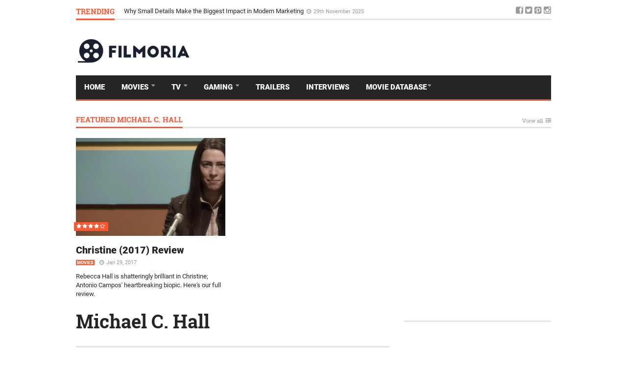

--- FILE ---
content_type: text/html; charset=UTF-8
request_url: https://www.filmoria.co.uk/tag/michael-c-hall/
body_size: 9839
content:
<!DOCTYPE html> <!--[if lt IE 7]><html lang="en-GB" class="no-js lt-ie9 lt-ie8 lt-ie7"> <![endif]--> <!--[if IE 7]><html lang="en-GB" class="no-js lt-ie9 lt-ie8"> <![endif]--> <!--[if IE 8]><html lang="en-GB" class="no-js lt-ie9"> <![endif]--> <!--[if gt IE 8]><!--><html lang="en-GB" class="no-js"> <!--<![endif]--><head><meta name="viewport" content="width=device-width, initial-scale=1.0, minimum-scale=1.0, maximum-scale=1.0, user-scalable=no" /><meta charset="utf-8"><meta http-equiv="X-UA-Compatible" content="IE=edge,chrome=1"><link rel="pingback" href="https://www.filmoria.co.uk/xmlrpc.php" /><link rel="shortcut icon" href="http://www.filmoria.co.uk/wp-content/uploads/goliath/undefined%20%283%29.png" /><meta property="og:site_name" content="Filmoria" /><meta property="og:description" content="Movie &amp; TV News, Reviews &amp; More" /><meta property="og:type" content="website" /><meta property="og:image" content="https://www.filmoria.co.uk/wp-content/uploads/goliath/1_2Jb3tjoN2d9xjqezDn5dRA.jpg" /><meta name='robots' content='index, follow, max-image-preview:large, max-snippet:-1, max-video-preview:-1' /><link media="all" href="https://www.filmoria.co.uk/wp-content/cache/autoptimize/css/autoptimize_c840372a8f0dbb3b388b41d3d03541af.css" rel="stylesheet"><title>Michael C. Hall | Filmoria</title><link rel="canonical" href="https://www.filmoria.co.uk/tag/michael-c-hall/" /><meta property="og:locale" content="en_GB" /><meta property="og:type" content="article" /><meta property="og:title" content="Michael C. Hall | Filmoria" /><meta property="og:url" content="https://www.filmoria.co.uk/tag/michael-c-hall/" /><meta property="og:site_name" content="Filmoria" /><meta name="twitter:card" content="summary_large_image" /><meta name="twitter:site" content="@filmoria" /> <script type="application/ld+json" class="yoast-schema-graph">{"@context":"https://schema.org","@graph":[{"@type":"CollectionPage","@id":"https://www.filmoria.co.uk/tag/michael-c-hall/","url":"https://www.filmoria.co.uk/tag/michael-c-hall/","name":"Michael C. Hall | Filmoria","isPartOf":{"@id":"https://www.filmoria.co.uk/#website"},"primaryImageOfPage":{"@id":"https://www.filmoria.co.uk/tag/michael-c-hall/#primaryimage"},"image":{"@id":"https://www.filmoria.co.uk/tag/michael-c-hall/#primaryimage"},"thumbnailUrl":"https://www.filmoria.co.uk/wp-content/uploads/2017/11/Game-Night.png","breadcrumb":{"@id":"https://www.filmoria.co.uk/tag/michael-c-hall/#breadcrumb"},"inLanguage":"en-GB"},{"@type":"ImageObject","inLanguage":"en-GB","@id":"https://www.filmoria.co.uk/tag/michael-c-hall/#primaryimage","url":"https://www.filmoria.co.uk/wp-content/uploads/2017/11/Game-Night.png","contentUrl":"https://www.filmoria.co.uk/wp-content/uploads/2017/11/Game-Night.png","width":600,"height":316,"caption":"Source: MovieWeb"},{"@type":"BreadcrumbList","@id":"https://www.filmoria.co.uk/tag/michael-c-hall/#breadcrumb","itemListElement":[{"@type":"ListItem","position":1,"name":"Home","item":"https://www.filmoria.co.uk/"},{"@type":"ListItem","position":2,"name":"Michael C. Hall"}]},{"@type":"WebSite","@id":"https://www.filmoria.co.uk/#website","url":"https://www.filmoria.co.uk/","name":"Filmoria","description":"Movie &amp; TV News, Reviews &amp; More","publisher":{"@id":"https://www.filmoria.co.uk/#organization"},"potentialAction":[{"@type":"SearchAction","target":{"@type":"EntryPoint","urlTemplate":"https://www.filmoria.co.uk/?s={search_term_string}"},"query-input":"required name=search_term_string"}],"inLanguage":"en-GB"},{"@type":"Organization","@id":"https://www.filmoria.co.uk/#organization","name":"Filmoria","url":"https://www.filmoria.co.uk/","logo":{"@type":"ImageObject","inLanguage":"en-GB","@id":"https://www.filmoria.co.uk/#/schema/logo/image/","url":"https://i0.wp.com/www.filmoria.co.uk/wp-content/uploads/2022/10/1_2Jb3tjoN2d9xjqezDn5dRA.jpg?fit=176%2C176&ssl=1","contentUrl":"https://i0.wp.com/www.filmoria.co.uk/wp-content/uploads/2022/10/1_2Jb3tjoN2d9xjqezDn5dRA.jpg?fit=176%2C176&ssl=1","width":176,"height":176,"caption":"Filmoria"},"image":{"@id":"https://www.filmoria.co.uk/#/schema/logo/image/"},"sameAs":["https://www.facebook.com/Filmoria/","https://twitter.com/filmoria"]}]}</script> <link rel='dns-prefetch' href='//fonts.googleapis.com' /><link rel='dns-prefetch' href='//s.w.org' /><link rel='dns-prefetch' href='//v0.wordpress.com' /><link rel='dns-prefetch' href='//i0.wp.com' /><link rel='dns-prefetch' href='//c0.wp.com' /><link href='https://sp-ao.shortpixel.ai' rel='preconnect' /><link rel="alternate" type="application/rss+xml" title="Filmoria &raquo; Feed" href="https://www.filmoria.co.uk/feed/" /><link rel="alternate" type="application/rss+xml" title="Filmoria &raquo; Comments Feed" href="https://www.filmoria.co.uk/comments/feed/" /><link rel="alternate" type="application/rss+xml" title="Filmoria &raquo; Michael C. Hall Tag Feed" href="https://www.filmoria.co.uk/tag/michael-c-hall/feed/" /> <script type="text/javascript">window._wpemojiSettings = {"baseUrl":"https:\/\/s.w.org\/images\/core\/emoji\/14.0.0\/72x72\/","ext":".png","svgUrl":"https:\/\/s.w.org\/images\/core\/emoji\/14.0.0\/svg\/","svgExt":".svg","source":{"concatemoji":"https:\/\/www.filmoria.co.uk\/wp-includes\/js\/wp-emoji-release.min.js?ver=6.0.11"}};
/*! This file is auto-generated */
!function(e,a,t){var n,r,o,i=a.createElement("canvas"),p=i.getContext&&i.getContext("2d");function s(e,t){var a=String.fromCharCode,e=(p.clearRect(0,0,i.width,i.height),p.fillText(a.apply(this,e),0,0),i.toDataURL());return p.clearRect(0,0,i.width,i.height),p.fillText(a.apply(this,t),0,0),e===i.toDataURL()}function c(e){var t=a.createElement("script");t.src=e,t.defer=t.type="text/javascript",a.getElementsByTagName("head")[0].appendChild(t)}for(o=Array("flag","emoji"),t.supports={everything:!0,everythingExceptFlag:!0},r=0;r<o.length;r++)t.supports[o[r]]=function(e){if(!p||!p.fillText)return!1;switch(p.textBaseline="top",p.font="600 32px Arial",e){case"flag":return s([127987,65039,8205,9895,65039],[127987,65039,8203,9895,65039])?!1:!s([55356,56826,55356,56819],[55356,56826,8203,55356,56819])&&!s([55356,57332,56128,56423,56128,56418,56128,56421,56128,56430,56128,56423,56128,56447],[55356,57332,8203,56128,56423,8203,56128,56418,8203,56128,56421,8203,56128,56430,8203,56128,56423,8203,56128,56447]);case"emoji":return!s([129777,127995,8205,129778,127999],[129777,127995,8203,129778,127999])}return!1}(o[r]),t.supports.everything=t.supports.everything&&t.supports[o[r]],"flag"!==o[r]&&(t.supports.everythingExceptFlag=t.supports.everythingExceptFlag&&t.supports[o[r]]);t.supports.everythingExceptFlag=t.supports.everythingExceptFlag&&!t.supports.flag,t.DOMReady=!1,t.readyCallback=function(){t.DOMReady=!0},t.supports.everything||(n=function(){t.readyCallback()},a.addEventListener?(a.addEventListener("DOMContentLoaded",n,!1),e.addEventListener("load",n,!1)):(e.attachEvent("onload",n),a.attachEvent("onreadystatechange",function(){"complete"===a.readyState&&t.readyCallback()})),(e=t.source||{}).concatemoji?c(e.concatemoji):e.wpemoji&&e.twemoji&&(c(e.twemoji),c(e.wpemoji)))}(window,document,window._wpemojiSettings);</script> <link rel='stylesheet' id='dashicons-css'  href='https://www.filmoria.co.uk/wp-includes/css/dashicons.min.css?ver=6.0.11' type='text/css' media='all' /> <script type='application/json' id='wpp-json'>{"sampling_active":0,"sampling_rate":100,"ajax_url":"https:\/\/www.filmoria.co.uk\/wp-json\/wordpress-popular-posts\/v1\/popular-posts","api_url":"https:\/\/www.filmoria.co.uk\/wp-json\/wordpress-popular-posts","ID":0,"token":"6276c83905","lang":0,"debug":0}</script> <script type='text/javascript' id='__ytprefs__-js-extra'>var _EPYT_ = {"ajaxurl":"https:\/\/www.filmoria.co.uk\/wp-admin\/admin-ajax.php","security":"eaa96b2707","gallery_scrolloffset":"20","eppathtoscripts":"https:\/\/www.filmoria.co.uk\/wp-content\/plugins\/youtube-embed-plus\/scripts\/","eppath":"https:\/\/www.filmoria.co.uk\/wp-content\/plugins\/youtube-embed-plus\/","epresponsiveselector":"[\"iframe.__youtube_prefs__\",\"iframe[src*='youtube.com']\",\"iframe[src*='youtube-nocookie.com']\",\"iframe[data-ep-src*='youtube.com']\",\"iframe[data-ep-src*='youtube-nocookie.com']\",\"iframe[data-ep-gallerysrc*='youtube.com']\"]","epdovol":"1","version":"14.2.4","evselector":"iframe.__youtube_prefs__[src], iframe[src*=\"youtube.com\/embed\/\"], iframe[src*=\"youtube-nocookie.com\/embed\/\"]","ajax_compat":"","maxres_facade":"eager","ytapi_load":"light","pause_others":"","stopMobileBuffer":"1","facade_mode":"1","not_live_on_channel":""};</script> <link rel="https://api.w.org/" href="https://www.filmoria.co.uk/wp-json/" /><link rel="alternate" type="application/json" href="https://www.filmoria.co.uk/wp-json/wp/v2/tags/2182" />  <script type="text/javascript"></script>    <script type="text/javascript">var plsh_settings = new Object();</script> <meta name="generator" content="Planetshine - Goliath - 1.0.26"><meta name="generator" content="Powered by Visual Composer - drag and drop page builder for WordPress."/> <!--[if lte IE 9]><link rel="stylesheet" type="text/css" href="https://www.filmoria.co.uk/wp-content/plugins/js_composer/assets/css/vc_lte_ie9.min.css" media="screen"><![endif]--> <script>document.documentElement.classList.add(
					'jetpack-lazy-images-js-enabled'
				);</script> <link rel="icon" href="https://sp-ao.shortpixel.ai/client/to_auto,q_glossy,ret_img,w_32,h_32/https://www.filmoria.co.uk/wp-content/uploads/2017/01/cropped-favicon.png" sizes="32x32" /><link rel="icon" href="https://sp-ao.shortpixel.ai/client/to_auto,q_glossy,ret_img,w_192,h_192/https://www.filmoria.co.uk/wp-content/uploads/2017/01/cropped-favicon.png" sizes="192x192" /><link rel="apple-touch-icon" href="https://sp-ao.shortpixel.ai/client/to_auto,q_glossy,ret_img,w_180,h_180/https://www.filmoria.co.uk/wp-content/uploads/2017/01/cropped-favicon.png" /><meta name="msapplication-TileImage" content="https://www.filmoria.co.uk/wp-content/uploads/2017/01/cropped-favicon.png" /> <noscript><style type="text/css">.wpb_animate_when_almost_visible { opacity: 1; }</style></noscript>  <script async src="https://www.googletagmanager.com/gtag/js?id=UA-112417493-1"></script> <script>window.dataLayer = window.dataLayer || [];
  function gtag(){dataLayer.push(arguments);}
  gtag('js', new Date());

  gtag('config', 'UA-112417493-1');</script> </head><body class="archive tag tag-michael-c-hall tag-2182 preload wpb-js-composer js-comp-ver-5.0 vc_responsive"><div class="container trending"><div class="title-default"> <a href="#" class="active">Trending</a><div class="controls"> <a href="#" id="ticker-prev" class="prev"><i class="fa fa-caret-up"></i></a> <a href="#" id="ticker-next" class="next"><i class="fa fa-caret-down"></i></a> <a href="#" class="pause"><i class="fa fa-pause"></i></a></div></div><div class="items-wrapper"><ul id="newsticker" class="items newsticker cycle-slideshow"
 data-index="1"
 data-cycle-slides="> li"
 data-cycle-auto-height="calc"
 data-cycle-paused="false" 
 data-cycle-speed="500"
 data-cycle-next="#ticker-next"
 data-cycle-prev="#ticker-prev"
 data-cycle-fx="scrollVert"
 data-cycle-log="false"
 data-cycle-pause-on-hover="true"
 data-cycle-timeout="2000"><li class="item"> <a href="https://www.filmoria.co.uk/tongits-na-may-totoong-players-bakit-mas-pinahahalagahan-ito-ng-mga-pilipino/"> Tongits na May Totoong Players: Bakit Mas Pinahahalagahan Ito ng mga Pilipino </a> <span class="legend-default"><i class="fa fa-clock-o"></i>13th January 2026</span></li><li class="item"> <a href="https://www.filmoria.co.uk/why-small-details-make-the-biggest-impact-in-modern-marketing/"> Why Small Details Make the Biggest Impact in Modern Marketing </a> <span class="legend-default"><i class="fa fa-clock-o"></i>29th November 2025</span></li><li class="item"> <a href="https://www.filmoria.co.uk/play-the-classic-filipino-pusoy-card-game-online-with-gamezone/"> Play the Classic Filipino Pusoy Card Game Online with GameZone </a> <span class="legend-default"><i class="fa fa-clock-o"></i>21st November 2025</span></li><li class="item"> <a href="https://www.filmoria.co.uk/why-online-security-matters-in-modern-entertainment-platforms/"> Why Online Security Matters in Modern Entertainment Platforms </a> <span class="legend-default"><i class="fa fa-clock-o"></i>10th November 2025</span></li><li class="item"> <a href="https://www.filmoria.co.uk/download-tongits-go-apk-and-dive-into-the-vibrant-gamezone-card-game-experience/"> Download Tongits Go APK and Dive Into the Vibrant GameZone Card Game Experience </a> <span class="legend-default"><i class="fa fa-clock-o"></i>29th September 2025</span></li><li class="item"> <a href="https://www.filmoria.co.uk/how-streaming-is-replacing-the-poker-movie-as-the-games-storyteller/"> How Streaming Is Replacing the Poker Movie as the Game&#8217;s Storyteller </a> <span class="legend-default"><i class="fa fa-clock-o"></i>3rd May 2025</span></li><li class="item"> <a href="https://www.filmoria.co.uk/samuel-l-pierce-the-teen-taking-over-hollywood/"> Samuel L. Pierce: The Teen Taking Over Hollywood </a> <span class="legend-default"><i class="fa fa-clock-o"></i>20th December 2024</span></li><li class="item"> <a href="https://www.filmoria.co.uk/angels-fallen-warriors-of-peace-hits-number-3-on-amazon-prime-movies/"> Angels Fallen: Warriors of Peace Hits Number 3 on Amazon Prime Movies </a> <span class="legend-default"><i class="fa fa-clock-o"></i>11th November 2024</span></li><li class="item"> <a href="https://www.filmoria.co.uk/coco-kariuki-talks-collaborating-with-south-african-director-mac-leshabane/"> Coco Kariuki Talks Collaborating with South African Director Mac Leshabane </a> <span class="legend-default"><i class="fa fa-clock-o"></i>29th September 2024</span></li><li class="item"> <a href="https://www.filmoria.co.uk/award-winning-film-producer-mike-montagna-reveals-latest-production/"> Award Winning Film Producer Mike Montagna Reveals Latest Production </a> <span class="legend-default"><i class="fa fa-clock-o"></i>29th August 2024</span></li></ul></div><div class="social"> <a href="https://www.facebook.com/Filmoria/" target="_blank"><i class="fa fa-facebook-square"></i></a> <a href="https://twitter.com/filmoria" target="_blank"><i class="fa fa-twitter-square"></i></a> <a href="https://www.pinterest.com/filmoria/" target="_blank"><i class="fa fa-pinterest-square"></i></a> <a href="https://www.instagram.com/filmoria.co.uk/" target="_blank"><i class="fa fa-instagram"></i></a></div></div> <br><header class="container header"><div class="logo-image"> <a href="https://www.filmoria.co.uk/"><noscript><img decoding="async" src="https://sp-ao.shortpixel.ai/client/to_auto,q_glossy,ret_img/https://www.filmoria.co.uk/wp-content/uploads/goliath/logo%20%2810%29.png" alt=""></noscript><img decoding="async" class="lazyload" src='data:image/svg+xml,%3Csvg%20xmlns=%22http://www.w3.org/2000/svg%22%20viewBox=%220%200%20210%20140%22%3E%3C/svg%3E' data-src="https://sp-ao.shortpixel.ai/client/to_auto,q_glossy,ret_img/https://www.filmoria.co.uk/wp-content/uploads/goliath/logo%20%2810%29.png" alt=""></a></div><div class="banner-728x90 "><script async src="https://pagead2.googlesyndication.com/pagead/js/adsbygoogle.js"></script> <ins class="adsbygoogle"
 style="display:inline-block;width:728px;height:90px"
 data-ad-client="ca-pub-3390439467989343"
 data-ad-slot="9578189931"></ins> <script>(adsbygoogle = window.adsbygoogle || []).push({});</script></div><br></header><div class="navbar-wrapper navbar-wrapper-responsive"><div class="navbar navbar-default menu"><div class="container"><ul class="nav"><li class="active"></li><li class="dropdown bars"> <a href="#" class="dropdown-toggle" data-toggle="dropdown"><i class="fa fa-bars"></i></a><div class="dropdown-menu full-width mobile-menu"><ul id="mobile-menu" class=""><li id="menu-item-5824" class="menu-item menu-item-type-custom menu-item-object-custom menu-item-home menu-item-5824"><a href="https://www.filmoria.co.uk/">Home</a></li><li id="menu-item-4976" class="menu-item menu-item-type-taxonomy menu-item-object-category menu-item-has-children menu-item-4976"><a href="https://www.filmoria.co.uk/movies/">Movies</a><ul class="sub-menu"><li id="menu-item-4977" class="menu-item menu-item-type-taxonomy menu-item-object-category menu-item-4977"><a href="https://www.filmoria.co.uk/movies/movie-news/">News</a></li><li id="menu-item-4978" class="menu-item menu-item-type-taxonomy menu-item-object-category menu-item-4978"><a href="https://www.filmoria.co.uk/movies/movie-reviews/">Reviews</a></li><li id="menu-item-4979" class="menu-item menu-item-type-taxonomy menu-item-object-category menu-item-4979"><a href="https://www.filmoria.co.uk/movies/movie-features/">Features</a></li></ul></li><li id="menu-item-4980" class="menu-item menu-item-type-taxonomy menu-item-object-category menu-item-has-children menu-item-4980"><a href="https://www.filmoria.co.uk/tv/">TV</a><ul class="sub-menu"><li id="menu-item-4982" class="menu-item menu-item-type-taxonomy menu-item-object-category menu-item-4982"><a href="https://www.filmoria.co.uk/tv/tv-news/">News</a></li><li id="menu-item-4981" class="menu-item menu-item-type-taxonomy menu-item-object-category menu-item-4981"><a href="https://www.filmoria.co.uk/tv/tv-reviews/">Reviews</a></li><li id="menu-item-5448" class="menu-item menu-item-type-taxonomy menu-item-object-category menu-item-5448"><a href="https://www.filmoria.co.uk/tv/tv-features/">Features</a></li></ul></li><li id="menu-item-4983" class="menu-item menu-item-type-taxonomy menu-item-object-category menu-item-has-children menu-item-4983"><a href="https://www.filmoria.co.uk/gaming/">Gaming</a><ul class="sub-menu"><li id="menu-item-4984" class="menu-item menu-item-type-taxonomy menu-item-object-category menu-item-4984"><a href="https://www.filmoria.co.uk/gaming/gaming-news/">News</a></li><li id="menu-item-5447" class="menu-item menu-item-type-taxonomy menu-item-object-category menu-item-5447"><a href="https://www.filmoria.co.uk/gaming/gaming-reviews/">Reviews</a></li><li id="menu-item-5446" class="menu-item menu-item-type-taxonomy menu-item-object-category menu-item-5446"><a href="https://www.filmoria.co.uk/gaming/gaming-features/">Features</a></li></ul></li><li id="menu-item-8753" class="menu-item menu-item-type-taxonomy menu-item-object-category menu-item-8753"><a href="https://www.filmoria.co.uk/trailers/">Trailers</a></li><li id="menu-item-9089" class="menu-item menu-item-type-taxonomy menu-item-object-category menu-item-9089"><a href="https://www.filmoria.co.uk/interviews/">Interviews</a></li><li id="menu-item-13234" class="menu-item menu-item-type-taxonomy menu-item-object-category menu-item-13234"><a href="https://www.filmoria.co.uk/movies/competitions/">Competitions</a></li></ul></div></li><li class="dropdown search"><form method="get" action="https://www.filmoria.co.uk/"> <input type="text" name="s" class="form-control" placeholder="search here" /></form> <a href="#" class="dropdown-toggle" data-toggle="dropdown"><i class="fa fa-search"></i></a></li></ul></div></div></div><div class="navbar-wrapper"><div class="navbar navbar-default menu"><div class="container"><div class="default-menu"><ul id="menu-primary" class="nav"><li class="menu-item menu-item-type-custom menu-item-object-custom menu-item-home menu-item-5824"><a title="Home" href="https://www.filmoria.co.uk/">Home</a></li><li class="menu-item menu-item-type-taxonomy menu-item-object-category menu-item-has-children menu-item-4976 dropdown"><a title="Movies" href="https://www.filmoria.co.uk/movies/" class="dropdown-toggle" aria-haspopup="true">Movies <span class="caret"></span></a><div class="dropdown-menu default-dropdown"><ul role="menu" ><li class="menu-item menu-item-type-taxonomy menu-item-object-category menu-item-4977"><a title="News" href="https://www.filmoria.co.uk/movies/movie-news/">News</a></li><li class="menu-item menu-item-type-taxonomy menu-item-object-category menu-item-4978"><a title="Reviews" href="https://www.filmoria.co.uk/movies/movie-reviews/">Reviews</a></li><li class="menu-item menu-item-type-taxonomy menu-item-object-category menu-item-4979"><a title="Features" href="https://www.filmoria.co.uk/movies/movie-features/">Features</a></li><li class="menu-item menu-item-type-taxonomy menu-item-object-category menu-item-4979"><a title="Features" href="https://www.filmoria.co.uk/tag/ott/">OTT</a></li></ul></div></li><li class="menu-item menu-item-type-taxonomy menu-item-object-category menu-item-has-children menu-item-4980 dropdown"><a title="TV" href="https://www.filmoria.co.uk/tv/" class="dropdown-toggle" aria-haspopup="true">TV <span class="caret"></span></a><div class="dropdown-menu default-dropdown"><ul role="menu" ><li class="menu-item menu-item-type-taxonomy menu-item-object-category menu-item-4982"><a title="News" href="https://www.filmoria.co.uk/tv/tv-news/">News</a></li><li class="menu-item menu-item-type-taxonomy menu-item-object-category menu-item-4981"><a title="Reviews" href="https://www.filmoria.co.uk/tv/tv-reviews/">Reviews</a></li><li class="menu-item menu-item-type-taxonomy menu-item-object-category menu-item-5448"><a title="Features" href="https://www.filmoria.co.uk/tv/tv-features/">Features</a></li></ul></div></li><li class="menu-item menu-item-type-taxonomy menu-item-object-category menu-item-has-children menu-item-4983 dropdown"><a title="Gaming" href="https://www.filmoria.co.uk/gaming/" class="dropdown-toggle" aria-haspopup="true">Gaming <span class="caret"></span></a><div class="dropdown-menu default-dropdown"><ul role="menu" ><li class="menu-item menu-item-type-taxonomy menu-item-object-category menu-item-4984"><a title="News" href="https://www.filmoria.co.uk/gaming/gaming-news/">News</a></li><li class="menu-item menu-item-type-taxonomy menu-item-object-category menu-item-5447"><a title="Reviews" href="https://www.filmoria.co.uk/gaming/gaming-reviews/">Reviews</a></li><li class="menu-item menu-item-type-taxonomy menu-item-object-category menu-item-5446"><a title="Features" href="https://www.filmoria.co.uk/gaming/gaming-features/">Features</a></li></ul></div></li><li class="menu-item menu-item-type-taxonomy menu-item-object-category menu-item-8753"><a title="Trailers" href="https://www.filmoria.co.uk/trailers/">Trailers</a></li><li class="menu-item menu-item-type-taxonomy menu-item-object-category menu-item-9089"><a title="Interviews" href="https://www.filmoria.co.uk/interviews/">Interviews</a></li><li class="menu-item menu-item-type-taxonomy menu-item-object-category menu-item-has-children menu-item-4983 dropdown"> <a title="Gaming" href="https://www.filmoria.co.uk/movie-list/" class="dropdown-toggle" aria-haspopup="true">Movie Database<span class="caret"></span></a><div class="dropdown-menu default-dropdown"><ul role="menu" ><ul class="dropdown1"><li style="margin-left: -20px; width: 150px;" class="dropbtn menu-item menu-item-type-taxonomy menu-item-object-category menu-item-4984"><a title="News" href="https://www.filmoria.co.uk/movie-list/genres">Movie Genre<span class="right float-right" style="margin-left: 10px;"> >></span> </a></li><ul class="dropdown-content row" style="width: 100%;"><div class="col-md-6"> <br><li class="menu-item menu-item-type-taxonomy menu-item-object-category menu-item-4984"><a title="News" href="https://www.filmoria.co.uk/movie-list/action">Action</a></li> <br><li class="menu-item menu-item-type-taxonomy menu-item-object-category menu-item-4984"><a title="News" href="https://www.filmoria.co.uk/movie-list/comedy">Comedy</a></li> <br><li class="menu-item menu-item-type-taxonomy menu-item-object-category menu-item-4984"><a title="News" href="https://www.filmoria.co.uk/movie-list/horror">Horror</a></li> <br><li class="menu-item menu-item-type-taxonomy menu-item-object-category menu-item-4984"><a title="News" href="https://www.filmoria.co.uk/movie-list/adventure">Adventure</a></li> <br><li class="menu-item menu-item-type-taxonomy menu-item-object-category menu-item-4984"><a title="News" href="https://www.filmoria.co.uk/movie-list/animation">Animation</a></li> <br><li class="menu-item menu-item-type-taxonomy menu-item-object-category menu-item-4984"><a title="News" href="https://www.filmoria.co.uk/movie-list/family">Family</a></li> <br><li class="menu-item menu-item-type-taxonomy menu-item-object-category menu-item-4984"><a title="News" href="https://www.filmoria.co.uk/movie-list/history">History</a></li> <br><li class="menu-item menu-item-type-taxonomy menu-item-object-category menu-item-4984"><a title="News" href="https://www.filmoria.co.uk/movie-list/romance">Romance</a></li> <br><li class="menu-item menu-item-type-taxonomy menu-item-object-category menu-item-4984"><a title="News" href="https://www.filmoria.co.uk/movie-list/war">War</a></li><li class="menu-item menu-item-type-taxonomy menu-item-object-category menu-item-4984"><a title="News" href="https://www.filmoria.co.uk/movie-list/crime">Crime</a></li></div><div class="col-md-6"> <br><li class="menu-item menu-item-type-taxonomy menu-item-object-category menu-item-4984"><a title="News" href="https://www.filmoria.co.uk/movie-list/western">Western</a></li><li class="menu-item menu-item-type-taxonomy menu-item-object-category menu-item-4984"><a title="News" href="https://www.filmoria.co.uk/movie-list/thriller">Thriller</a></li><li class="menu-item menu-item-type-taxonomy menu-item-object-category menu-item-4984"><a title="News" href="https://www.filmoria.co.uk/movie-list/tv-movie">TV Movie</a></li><li class="menu-item menu-item-type-taxonomy menu-item-object-category menu-item-4984"><a title="News" href="https://www.filmoria.co.uk/movie-list/science-fiction">Science Fiction</a></li><li class="menu-item menu-item-type-taxonomy menu-item-object-category menu-item-4984"><a title="News" href="https://www.filmoria.co.uk/movie-list/romance">Romance</a></li><li class="menu-item menu-item-type-taxonomy menu-item-object-category menu-item-4984"><a title="News" href="https://www.filmoria.co.uk/movie-list/mystery">Mystery</a></li><li class="menu-item menu-item-type-taxonomy menu-item-object-category menu-item-4984"><a title="News" href="https://www.filmoria.co.uk/movie-list/history">History</a></li><li class="menu-item menu-item-type-taxonomy menu-item-object-category menu-item-4984"><a title="News" href="https://www.filmoria.co.uk/movie-list/fantasy">Fantasy</a></li><li class="menu-item menu-item-type-taxonomy menu-item-object-category menu-item-4984"><a title="News" href="https://www.filmoria.co.uk/movie-list/drama">Drama</a></li><li class="menu-item menu-item-type-taxonomy menu-item-object-category menu-item-4984"><a title="News" href="https://www.filmoria.co.uk/movie-list/documentary">Documentary</a></li></div></ul></ul><li class="menu-item menu-item-type-taxonomy menu-item-object-category menu-item-4984"><a title="News" href="https://www.filmoria.co.uk/movie-list/movie-release-by-year">Movie By Year</a></li><li class="menu-item menu-item-type-taxonomy menu-item-object-category menu-item-4984"><a title="News" href="https://www.filmoria.co.uk/movie-list/actor">Top Actors</a></li><li class="menu-item menu-item-type-taxonomy menu-item-object-category menu-item-4984"><a title="News" href="https://www.filmoria.co.uk/movie-list/upcoming-movies">Upcoming Movies</a></li></ul></li></ul></div></div></div></div></div><div class="container homepage-content"><div class="post-block-3 featured"><div class="title-default"> <a href="https://www.filmoria.co.uk/tag/michael-c-hall/" class="active">Featured Michael C. Hall</a> <a href="https://www.filmoria.co.uk/tag/michael-c-hall/" class="view-all">View all</a></div><div class="items"><div class="post-item featured" data-overlay="1" data-overlay-excerpt="Rebecca Hall is shatteringly brilliant in Christine; Antonio Campos&#039; heartbreaking biopic. Here&#039;s our full review." data-overlay-url="https://www.filmoria.co.uk/christine-2017-review/"><div class="image"><div class=" stars"><i class="fa fa-star"></i><i class="fa fa-star"></i><i class="fa fa-star"></i><i class="fa fa-star"></i><i class="fa fa-star-o"></i></div> <a href="https://www.filmoria.co.uk/christine-2017-review/"><noscript><img decoding="async" src="https://sp-ao.shortpixel.ai/client/to_auto,q_glossy,ret_img/https://www.filmoria.co.uk/wp-content/uploads/2017/01/screen-shot-2016-09-16-at-1-43-47-pm.png" alt="Christine (2017) Review" /></noscript><img decoding="async" class="lazyload" src='data:image/svg+xml,%3Csvg%20xmlns=%22http://www.w3.org/2000/svg%22%20viewBox=%220%200%20210%20140%22%3E%3C/svg%3E' data-src="https://sp-ao.shortpixel.ai/client/to_auto,q_glossy,ret_img/https://www.filmoria.co.uk/wp-content/uploads/2017/01/screen-shot-2016-09-16-at-1-43-47-pm.png" alt="Christine (2017) Review" /></a></div><div class="title"><h2> <a href="https://www.filmoria.co.uk/christine-2017-review/">Christine (2017) Review</a></h2><p> <a href="https://www.filmoria.co.uk/movies/" title="Movies" class="tag-default">Movies</a> <span class="legend-default"> <i class="fa fa-clock-o"></i>Jan 29, 2017 <a href="https://www.filmoria.co.uk/christine-2017-review/#respond" class="comment-link"><i class="fa fa-comments"></i>0</a> </span></p></div><div class="intro"> Rebecca Hall is shatteringly brilliant in Christine; Antonio Campos' heartbreaking biopic. Here's our full review.</div></div></div></div><div class="main-content-column-1"><div class="blog-block-1"><div class="title-default"><h1><a href="" class="active">Michael C. Hall</a></h1></br></div><div class="items"><div class="post-item post-16816 post type-post status-publish format-standard has-post-thumbnail hentry category-movies category-movie-news category-trailers tag-billy-magnussen tag-chelsea-pereti tag-danny-huston tag-game-night tag-jason-bateman tag-jesse-plemons tag-john-francis-daley tag-kyle-chandler tag-kylie-bunbury tag-lamorne-morris tag-michael-c-hall tag-rachel-mcadams tag-sharon-horgan"><div class="image"> <a href="https://www.filmoria.co.uk/hilarious-first-trailer-arrives-for-game-night/"><noscript><img decoding="async" src="https://sp-ao.shortpixel.ai/client/to_auto,q_glossy,ret_img/https://www.filmoria.co.uk/wp-content/uploads/2017/11/Game-Night.png" alt="Hilarious First Trailer Arrives For Game Night"/></noscript><img decoding="async" class="lazyload" src='data:image/svg+xml,%3Csvg%20xmlns=%22http://www.w3.org/2000/svg%22%20viewBox=%220%200%20210%20140%22%3E%3C/svg%3E' data-src="https://sp-ao.shortpixel.ai/client/to_auto,q_glossy,ret_img/https://www.filmoria.co.uk/wp-content/uploads/2017/11/Game-Night.png" alt="Hilarious First Trailer Arrives For Game Night"/></a></div><div class="title"><h2> <a href="https://www.filmoria.co.uk/hilarious-first-trailer-arrives-for-game-night/">Hilarious First Trailer Arrives For Game Night</a></h2><p> <a href="https://www.filmoria.co.uk/movies/" title="Movies" class="tag-default">Movies</a><a href="https://www.filmoria.co.uk/movies/movie-news/" title="News" class="tag-default">News</a><a href="https://www.filmoria.co.uk/trailers/" title="Trailers" class="tag-default">Trailers</a> <span class="legend-default"> <i class="fa fa-clock-o"></i><span class="updated" >12th November 2017</span> <a href="https://www.filmoria.co.uk/hilarious-first-trailer-arrives-for-game-night/#respond" class="comment-link"><i class="fa fa-comments"></i>0</a> </span></p></div><div class="intro"> Let the games begin in the first teaser trailer for action-comedy, Game Night, starring Jason Bateman and Rachel McAdams. Bateman and McAdams star as Max and Annie, whose weekly couples game night gets kicked up a notch when Max’s charismatic brother, Brooks (Chandler), arranges a murder mystery party, complete... <a href="https://www.filmoria.co.uk/hilarious-first-trailer-arrives-for-game-night/" class="more-link">Read more</a></div></div><div class="post-item post-9141 post type-post status-publish format-standard has-post-thumbnail hentry category-movies category-movie-reviews tag-antonio-campos tag-christine tag-christine-chubbuck tag-curzon-home-cinema tag-drama tag-featured tag-home tag-michael-c-hall tag-rebecca-hall tag-review tag-tracy-letts"><div class="image"><div class=" stars"><i class="fa fa-star"></i><i class="fa fa-star"></i><i class="fa fa-star"></i><i class="fa fa-star"></i><i class="fa fa-star-o"></i></div> <a href="https://www.filmoria.co.uk/christine-2017-review/"><noscript><img decoding="async" src="https://sp-ao.shortpixel.ai/client/to_auto,q_glossy,ret_img/https://www.filmoria.co.uk/wp-content/uploads/2017/01/screen-shot-2016-09-16-at-1-43-47-pm.png" alt="Christine (2017) Review"/></noscript><img decoding="async" class="lazyload" src='data:image/svg+xml,%3Csvg%20xmlns=%22http://www.w3.org/2000/svg%22%20viewBox=%220%200%20210%20140%22%3E%3C/svg%3E' data-src="https://sp-ao.shortpixel.ai/client/to_auto,q_glossy,ret_img/https://www.filmoria.co.uk/wp-content/uploads/2017/01/screen-shot-2016-09-16-at-1-43-47-pm.png" alt="Christine (2017) Review"/></a></div><div class="title"><h2> <a href="https://www.filmoria.co.uk/christine-2017-review/">Christine (2017) Review</a></h2><p> <a href="https://www.filmoria.co.uk/movies/" title="Movies" class="tag-default">Movies</a><a href="https://www.filmoria.co.uk/movies/movie-reviews/" title="Reviews" class="tag-default">Reviews</a> <span class="legend-default"> <i class="fa fa-clock-o"></i><span class="updated" itemprop="dtreviewed" datetime="2017-01-29">29th January 2017</span> <a href="https://www.filmoria.co.uk/christine-2017-review/#respond" class="comment-link"><i class="fa fa-comments"></i>0</a> </span></p></div><div class="intro"><p>Rebecca Hall is shatteringly brilliant in Christine; Antonio Campos&#8217; heartbreaking biopic. Here&#8217;s our full review.</p> <a href="https://www.filmoria.co.uk/christine-2017-review/" class="more-link">Read more</a></div></div></div></div></div><div class="main-sidebar "><div id="custom_html-6" class="widget_text sidebar-item clearfix widget_custom_html"><div class="title-default"><span class="active"> </span></div><div class="widget-content"><div class="textwidget custom-html-widget"><script async src="https://pagead2.googlesyndication.com/pagead/js/adsbygoogle.js"></script> <ins class="adsbygoogle"
 style="display:inline-block;width:300px;height:600px"
 data-ad-client="ca-pub-3390439467989343"
 data-ad-slot="9578189931"></ins> <script>(adsbygoogle = window.adsbygoogle || []).push({});</script></div></div></div><div id="block-3" class="sidebar-item clearfix widget_block widget_text"><p></p></div></div><div id="mc4wp_form_widget-4" class="sidebar-item clearfix widget_mc4wp_form_widget"><div class="title-default"><span class="active">Newsletter</span></div><div class="widget-content"><script>(function() {
	window.mc4wp = window.mc4wp || {
		listeners: [],
		forms: {
			on: function(evt, cb) {
				window.mc4wp.listeners.push(
					{
						event   : evt,
						callback: cb
					}
				);
			}
		}
	}
})();</script><form id="mc4wp-form-1" class="mc4wp-form mc4wp-form-19985" method="post" data-id="19985" data-name="Newsletter signup" ><div class="mc4wp-form-fields"><p> <input type="email" name="EMAIL" placeholder="Your email address" required /></p><p> <input type="submit" value="Sign up" /></p></div><label style="display: none !important;">Leave this field empty if you're human: <input type="text" name="_mc4wp_honeypot" value="" tabindex="-1" autocomplete="off" /></label><input type="hidden" name="_mc4wp_timestamp" value="1769283795" /><input type="hidden" name="_mc4wp_form_id" value="19985" /><input type="hidden" name="_mc4wp_form_element_id" value="mc4wp-form-1" /><div class="mc4wp-response"></div></form></div></div></div></div><footer class="container footer"><div><p id="breadcrumbs" class="breadcrumb"><span><span><a href="https://www.filmoria.co.uk/">Home</a></span> » <span class="breadcrumb_last" aria-current="page"><strong>Michael C. Hall</strong></span></span></p></div><div id="goliath_recent_posts-3" class="sidebar-item footer-item widget recent-posts"><div class="widget-tabs mobile"><div class="title-default"> <a href="#" class="active">Recent Posts</a> <a href="#" class="view-all">View all</a></div><div class="items"><div class="post-item" data-overlay="1" data-overlay-excerpt="Ang Tongits at iba pang paboritong larong baraha ng mga Pilipino ay tuluyan nang tumawid sa digital na mundo...." data-overlay-url="https://www.filmoria.co.uk/tongits-na-may-totoong-players-bakit-mas-pinahahalagahan-ito-ng-mga-pilipino/"><div class="inner-wrapper"><div class="title-image-row"><div class="image"> <a href="https://www.filmoria.co.uk/tongits-na-may-totoong-players-bakit-mas-pinahahalagahan-ito-ng-mga-pilipino/"><noscript><img decoding="async" src="https://sp-ao.shortpixel.ai/client/to_auto,q_glossy,ret_img/https://www.filmoria.co.uk/wp-content/uploads/2026/01/Picture-1.png" alt="Tongits na May Totoong Players: Bakit Mas Pinahahalagahan Ito ng mga Pilipino"/></noscript><img decoding="async" class="lazyload" src='data:image/svg+xml,%3Csvg%20xmlns=%22http://www.w3.org/2000/svg%22%20viewBox=%220%200%20210%20140%22%3E%3C/svg%3E' data-src="https://sp-ao.shortpixel.ai/client/to_auto,q_glossy,ret_img/https://www.filmoria.co.uk/wp-content/uploads/2026/01/Picture-1.png" alt="Tongits na May Totoong Players: Bakit Mas Pinahahalagahan Ito ng mga Pilipino"/></a></div><div class="title"><h2> <a href="https://www.filmoria.co.uk/tongits-na-may-totoong-players-bakit-mas-pinahahalagahan-ito-ng-mga-pilipino/">Tongits na May Totoong Players: Bakit Mas Pinahahalagahan Ito ng mga Pilipino</a></h2><p> <a href="https://www.filmoria.co.uk/gaming/" title="Gaming" class="tag-default">Gaming</a> <span class="legend-default"> <i class="fa fa-clock-o"></i>Jan 13, 2026 <a href="https://www.filmoria.co.uk/tongits-na-may-totoong-players-bakit-mas-pinahahalagahan-ito-ng-mga-pilipino/#respond" class="comment-link"><i class="fa fa-comments"></i>0</a> </span></p></div></div></div></div><div class="post-item" data-overlay="1" data-overlay-excerpt="Small details can transform the entire customer experience when they order something online—something I&#8217;ve seen repeatedly in my marketing..." data-overlay-url="https://www.filmoria.co.uk/why-small-details-make-the-biggest-impact-in-modern-marketing/"><div class="inner-wrapper"><div class="title-image-row"><div class="image"> <a href="https://www.filmoria.co.uk/why-small-details-make-the-biggest-impact-in-modern-marketing/"><noscript><img decoding="async" src="https://sp-ao.shortpixel.ai/client/to_auto,q_glossy,ret_img/https://www.filmoria.co.uk/wp-content/uploads/2025/11/Picture-1-1.jpg" alt="Why Small Details Make the Biggest Impact in Modern Marketing"/></noscript><img decoding="async" class="lazyload" src='data:image/svg+xml,%3Csvg%20xmlns=%22http://www.w3.org/2000/svg%22%20viewBox=%220%200%20210%20140%22%3E%3C/svg%3E' data-src="https://sp-ao.shortpixel.ai/client/to_auto,q_glossy,ret_img/https://www.filmoria.co.uk/wp-content/uploads/2025/11/Picture-1-1.jpg" alt="Why Small Details Make the Biggest Impact in Modern Marketing"/></a></div><div class="title"><h2> <a href="https://www.filmoria.co.uk/why-small-details-make-the-biggest-impact-in-modern-marketing/">Why Small Details Make the Biggest Impact in Modern Marketing</a></h2><p> <a href="https://www.filmoria.co.uk/news/" title="News" class="tag-default">News</a> <span class="legend-default"> <i class="fa fa-clock-o"></i>Nov 29, 2025 <a href="https://www.filmoria.co.uk/why-small-details-make-the-biggest-impact-in-modern-marketing/#respond" class="comment-link"><i class="fa fa-comments"></i>0</a> </span></p></div></div></div></div><div class="post-item" data-overlay="1" data-overlay-excerpt="Love the thrill of the Pusoy card game—the same one you play during fiestas, reunions, or weekend barkada nights?..." data-overlay-url="https://www.filmoria.co.uk/play-the-classic-filipino-pusoy-card-game-online-with-gamezone/"><div class="inner-wrapper"><div class="title-image-row"><div class="image"> <a href="https://www.filmoria.co.uk/play-the-classic-filipino-pusoy-card-game-online-with-gamezone/"><noscript><img decoding="async" src="https://sp-ao.shortpixel.ai/client/to_auto,q_glossy,ret_img/https://www.filmoria.co.uk/wp-content/uploads/2025/11/Picture-1.png" alt="Play the Classic Filipino Pusoy Card Game Online with GameZone"/></noscript><img decoding="async" class="lazyload" src='data:image/svg+xml,%3Csvg%20xmlns=%22http://www.w3.org/2000/svg%22%20viewBox=%220%200%20210%20140%22%3E%3C/svg%3E' data-src="https://sp-ao.shortpixel.ai/client/to_auto,q_glossy,ret_img/https://www.filmoria.co.uk/wp-content/uploads/2025/11/Picture-1.png" alt="Play the Classic Filipino Pusoy Card Game Online with GameZone"/></a></div><div class="title"><h2> <a href="https://www.filmoria.co.uk/play-the-classic-filipino-pusoy-card-game-online-with-gamezone/">Play the Classic Filipino Pusoy Card Game Online with GameZone</a></h2><p> <a href="https://www.filmoria.co.uk/gaming/" title="Gaming" class="tag-default">Gaming</a> <span class="legend-default"> <i class="fa fa-clock-o"></i>Nov 21, 2025 <a href="https://www.filmoria.co.uk/play-the-classic-filipino-pusoy-card-game-online-with-gamezone/#respond" class="comment-link"><i class="fa fa-comments"></i>0</a> </span></p></div></div></div></div><div class="post-item" data-overlay="1" data-overlay-excerpt="Did you ever for security warnings when logging into your favorite streaming service? I&#8217;m constantly amazed at how many..." data-overlay-url="https://www.filmoria.co.uk/why-online-security-matters-in-modern-entertainment-platforms/"><div class="inner-wrapper"><div class="title-image-row"><div class="image"> <a href="https://www.filmoria.co.uk/why-online-security-matters-in-modern-entertainment-platforms/"><noscript><img decoding="async" src="https://sp-ao.shortpixel.ai/client/to_auto,q_glossy,ret_img/https://www.filmoria.co.uk/wp-content/uploads/2025/11/Picture-1.jpg" alt="Why Online Security Matters in Modern Entertainment Platforms"/></noscript><img decoding="async" class="lazyload" src='data:image/svg+xml,%3Csvg%20xmlns=%22http://www.w3.org/2000/svg%22%20viewBox=%220%200%20210%20140%22%3E%3C/svg%3E' data-src="https://sp-ao.shortpixel.ai/client/to_auto,q_glossy,ret_img/https://www.filmoria.co.uk/wp-content/uploads/2025/11/Picture-1.jpg" alt="Why Online Security Matters in Modern Entertainment Platforms"/></a></div><div class="title"><h2> <a href="https://www.filmoria.co.uk/why-online-security-matters-in-modern-entertainment-platforms/">Why Online Security Matters in Modern Entertainment Platforms</a></h2><p> <a href="https://www.filmoria.co.uk/news/" title="News" class="tag-default">News</a> <span class="legend-default"> <i class="fa fa-clock-o"></i>Nov 10, 2025 <a href="https://www.filmoria.co.uk/why-online-security-matters-in-modern-entertainment-platforms/#respond" class="comment-link"><i class="fa fa-comments"></i>0</a> </span></p></div></div></div></div><div class="post-item" data-overlay="1" data-overlay-excerpt="Tongits, a beloved Filipino card game filled with social energy and strategic play, has been embraced across generations and..." data-overlay-url="https://www.filmoria.co.uk/download-tongits-go-apk-and-dive-into-the-vibrant-gamezone-card-game-experience/"><div class="inner-wrapper"><div class="title-image-row"><div class="image"> <a href="https://www.filmoria.co.uk/download-tongits-go-apk-and-dive-into-the-vibrant-gamezone-card-game-experience/"><noscript><img decoding="async" src="https://sp-ao.shortpixel.ai/client/to_auto,q_glossy,ret_img/https://www.filmoria.co.uk/wp-content/uploads/2025/09/Picture-1-2.png" alt="Download Tongits Go APK and Dive Into the Vibrant GameZone Card Game Experience"/></noscript><img decoding="async" class="lazyload" src='data:image/svg+xml,%3Csvg%20xmlns=%22http://www.w3.org/2000/svg%22%20viewBox=%220%200%20210%20140%22%3E%3C/svg%3E' data-src="https://sp-ao.shortpixel.ai/client/to_auto,q_glossy,ret_img/https://www.filmoria.co.uk/wp-content/uploads/2025/09/Picture-1-2.png" alt="Download Tongits Go APK and Dive Into the Vibrant GameZone Card Game Experience"/></a></div><div class="title"><h2> <a href="https://www.filmoria.co.uk/download-tongits-go-apk-and-dive-into-the-vibrant-gamezone-card-game-experience/">Download Tongits Go APK and Dive Into the Vibrant GameZone Card Game Experience</a></h2><p> <a href="https://www.filmoria.co.uk/gaming/" title="Gaming" class="tag-default">Gaming</a> <span class="legend-default"> <i class="fa fa-clock-o"></i>Sep 29, 2025 <a href="https://www.filmoria.co.uk/download-tongits-go-apk-and-dive-into-the-vibrant-gamezone-card-game-experience/#respond" class="comment-link"><i class="fa fa-comments"></i>0</a> </span></p></div></div></div></div></div></div></div><div id="custom_html-8" class="widget_text sidebar-item footer-item widget widget_custom_html"><div class="title-default"><span class="active">Most Popular in Filmoria</span></div><div class="widget-content"><div class="textwidget custom-html-widget"><div class="widget-tabs"><div class="items tag-cloud"> <a href="https://www.filmoria.co.uk/tag/home/" class="tag-1"><span>Home</span><s>832</s></a><a href="https://www.filmoria.co.uk/tag/news/" class="tag-1"><span>News</span><s>391</s></a><a href="https://www.filmoria.co.uk/tag/drama/" class="tag-1"><span>Drama</span><s>344</s></a><a href="https://www.filmoria.co.uk/tag/horror/" class="tag-1"><span>Horror</span><s>217</s></a><a href="https://www.filmoria.co.uk/tag/featured/" class="tag-1"><span>Featured</span><s>160</s></a><a href="https://www.filmoria.co.uk/tag/disney/" class="tag-1"><span>Disney</span><s>158</s></a><a href="https://www.filmoria.co.uk/tag/trailer/" class="tag-1"><span>Trailer</span><s>158</s></a><a href="https://www.filmoria.co.uk/tag/dc/" class="tag-1"><span>DC</span><s>138</s></a><a href="https://www.filmoria.co.uk/tag/saw/" class="tag-1"><span>Saw</span><s>136</s></a><a href="https://www.filmoria.co.uk/tag/home-entertainment-release/" class="tag-1"><span>Home Entertainment Release</span><s>132</s></a><a href="https://www.filmoria.co.uk/tag/batman/" class="tag-1"><span>Batman</span><s>116</s></a><a href="https://www.filmoria.co.uk/tag/netflix/" class="tag-1"><span>Netflix</span><s>109</s></a><a href="https://www.filmoria.co.uk/tag/warner-bros/" class="tag-1"><span>Warner Bros</span><s>101</s></a><a href="https://www.filmoria.co.uk/tag/seven/" class="tag-1"><span>Seven</span><s>101</s></a><a href="https://www.filmoria.co.uk/tag/book-adaptations/" class="tag-1"><span>book adaptations,</span><s>101</s></a><a href="https://www.filmoria.co.uk/tag/star-wars/" class="tag-1"><span>Star Wars</span><s>99</s></a><a href="https://www.filmoria.co.uk/tag/marvel/" class="tag-1"><span>Marvel</span><s>94</s></a><a href="https://www.filmoria.co.uk/tag/review/" class="tag-1"><span>Review</span><s>90</s></a><a href="https://www.filmoria.co.uk/tag/youtube/" class="tag-1"><span>YouTube</span><s>78</s></a><a href="https://www.filmoria.co.uk/tag/trailers/" class="tag-1"><span>Trailers</span><s>74</s></a><a href="https://www.filmoria.co.uk/tag/arrow/" class="tag-1"><span>Arrow</span><s>68</s></a><a href="https://www.filmoria.co.uk/tag/revenge/" class="tag-1"><span>Revenge</span><s>66</s></a><a href="https://www.filmoria.co.uk/tag/dvd/" class="tag-1"><span>DVD</span><s>63</s></a><a href="https://www.filmoria.co.uk/tag/tv/" class="tag-1"><span>TV</span><s>63</s></a><a href="https://www.filmoria.co.uk/tag/cannes-film-festival/" class="tag-1"><span>Cannes Film Festival</span><s>62</s></a><a href="https://www.filmoria.co.uk/tag/the-flash/" class="tag-1"><span>The Flash</span><s>61</s></a><a href="https://www.filmoria.co.uk/tag/the-cw/" class="tag-1"><span>The CW</span><s>61</s></a><a href="https://www.filmoria.co.uk/tag/london-film-festival/" class="tag-1"><span>London Film Festival</span><s>61</s></a><a href="https://www.filmoria.co.uk/tag/legacy/" class="tag-1"><span>Legacy</span><s>60</s></a><a href="https://www.filmoria.co.uk/tag/avengers/" class="tag-1"><span>Avengers</span><s>58</s></a> <a href="https://www.filmoria.co.uk/tag/ott/" class="tag-1"><span>OTT</span><s>2</s></a></div><div id="pages-4" class="sidebar-item footer-item widget widget_pages"><div class="title-default"><span class="active">Pages</span></div><div class="widget-content"><ul><li class="page_item page-item-6819"><a href="https://www.filmoria.co.uk/">Home</a></li><li class="page_item page-item-5819"><a href="https://www.filmoria.co.uk/contact-us/">Contact Us</a></li><li class="page_item page-item-5818"><a href="https://www.filmoria.co.uk/about-us/">Latest UK/ British Movie, TV Shows &amp; Games News and Reviews</a></li></ul></div></div></div></div></div></div><div id="goliath_category_cloud-3" class="sidebar-item footer-item widget goliath_category_cloud"><div class="widget-tabs page-map"><div class="title-default"> <span class="active">Goliath Category Cloud</span></div><div class="items archives"><table class="table"><tr><td><a href="https://www.filmoria.co.uk/movies/">Movies</a><span>2053</span></td><td><td><a href="https://www.filmoria.co.uk/movies/movie-news/">News</a><span>1753</span></td></td></tr><tr><td><a href="https://www.filmoria.co.uk/movies/movie-features/">Features</a><span>366</span></td><td><td><a href="https://www.filmoria.co.uk/trailers/">Trailers</a><span>362</span></td></td></tr><tr><td><a href="https://www.filmoria.co.uk/tv/">TV</a><span>331</span></td><td><td><a href="https://www.filmoria.co.uk/tv/tv-news/">News</a><span>249</span></td></td></tr><tr><td><a href="https://www.filmoria.co.uk/movies/movie-reviews/">Reviews</a><span>225</span></td><td><td><a href="https://www.filmoria.co.uk/gaming/">Gaming</a><span>183</span></td></td></tr><tr><td><a href="https://www.filmoria.co.uk/gaming/gaming-news/">News</a><span>138</span></td><td><td><a href="https://www.filmoria.co.uk/news/">News</a><span>97</span></td></td></tr><tr><td><a href="https://www.filmoria.co.uk/tv/tv-reviews/">Reviews</a><span>91</span></td><td><td><a href="https://www.filmoria.co.uk/tv/tv-features/">Features</a><span>67</span></td></td></tr><tr><td><a href="https://www.filmoria.co.uk/interviews/">Interviews</a><span>50</span></td><td><td><a href="https://www.filmoria.co.uk/gaming/gaming-features/">Features</a><span>43</span></td></td></tr><tr><td><a href="https://www.filmoria.co.uk/movies/competitions/">Competitions</a><span>42</span></td><td><td><a href="https://www.filmoria.co.uk/technology/">Technology</a><span>38</span></td></td></tr><tr><td><a href="https://www.filmoria.co.uk/gaming/gaming-reviews/">Reviews</a><span>13</span></td><td><td><a href="https://www.filmoria.co.uk/ott/">OTT</a><span>4</span></td></td></tr><tr><td><a href="https://www.filmoria.co.uk/university/">University</a><span>1</span></td><td><td><a href="https://www.filmoria.co.uk/ott/documentary/">Documentary</a><span>1</span></td></td></tr></table></div></div></div><div id="mc4wp_form_widget-2" class="sidebar-item footer-item widget widget_mc4wp_form_widget"><div class="title-default"><span class="active">Newsletter</span></div><div class="widget-content"><script>(function() {
	window.mc4wp = window.mc4wp || {
		listeners: [],
		forms: {
			on: function(evt, cb) {
				window.mc4wp.listeners.push(
					{
						event   : evt,
						callback: cb
					}
				);
			}
		}
	}
})();</script><form id="mc4wp-form-2" class="mc4wp-form mc4wp-form-19985" method="post" data-id="19985" data-name="Newsletter signup" ><div class="mc4wp-form-fields"><p> <input type="email" name="EMAIL" placeholder="Your email address" required /></p><p> <input type="submit" value="Sign up" /></p></div><label style="display: none !important;">Leave this field empty if you're human: <input type="text" name="_mc4wp_honeypot" value="" tabindex="-1" autocomplete="off" /></label><input type="hidden" name="_mc4wp_timestamp" value="1769283795" /><input type="hidden" name="_mc4wp_form_id" value="19985" /><input type="hidden" name="_mc4wp_form_element_id" value="mc4wp-form-2" /><div class="mc4wp-response"></div></form></div></div><div id="custom_html-7" class="widget_text sidebar-item footer-item widget widget_custom_html"><div class="title-default"><span class="active"> </span></div><div class="widget-content"><div class="textwidget custom-html-widget"><script async src="https://pagead2.googlesyndication.com/pagead/js/adsbygoogle.js"></script> <ins class="adsbygoogle"
 style="display:inline-block;width:300px;height:250px"
 data-ad-client="ca-pub-3390439467989343"
 data-ad-slot="9578189931"></ins> <script>(adsbygoogle = window.adsbygoogle || []).push({});</script></div></div></div></footer><div class="container copyright"><div class="left"> Copyright © Filmoria.co.uk 2022. <a href="http://seovalley.com/">A SEOValley Solutions Private Limited</a> Venture</div><div class="right"><ul><li id="menu-item-5847" class="menu-item menu-item-type-custom menu-item-object-custom menu-item-home menu-item-5847"><a href="https://www.filmoria.co.uk/">Home</a></li><li id="menu-item-5848" class="menu-item menu-item-type-post_type menu-item-object-page menu-item-5848"><a href="https://www.filmoria.co.uk/about-us/">Latest Movies, TV Shows, Games, News and Reviews</a></li><li id="menu-item-5850" class="menu-item menu-item-type-post_type menu-item-object-page menu-item-5850"><a href="https://www.filmoria.co.uk/contact-us/">Contact Us</a></li><li> <a href="https://www.facebook.com/Filmoria/" target="_blank"><i class="fa fa-facebook-square"></i></a><a href="https://twitter.com/filmoria" target="_blank"><i class="fa fa-twitter-square"></i></a><a href="https://www.pinterest.com/filmoria/" target="_blank"><i class="fa fa-pinterest-square"></i></a><a href="https://www.instagram.com/filmoria.co.uk/" target="_blank"><i class="fa fa-instagram"></i></a></li></ul></div></div> <a href="#" class="back-to-top"><i class="fa fa-angle-up"></i></a> <script>(function() {function maybePrefixUrlField () {
  const value = this.value.trim()
  if (value !== '' && value.indexOf('http') !== 0) {
    this.value = 'http://' + value
  }
}

const urlFields = document.querySelectorAll('.mc4wp-form input[type="url"]')
for (let j = 0; j < urlFields.length; j++) {
  urlFields[j].addEventListener('blur', maybePrefixUrlField)
}
})();</script><noscript><style>.lazyload{display:none;}</style></noscript><script data-noptimize="1">window.lazySizesConfig=window.lazySizesConfig||{};window.lazySizesConfig.loadMode=1;</script><script async data-noptimize="1" src='https://www.filmoria.co.uk/wp-content/plugins/autoptimize/classes/external/js/lazysizes.min.js?ao_version=3.1.14'></script> <script type='text/javascript' id='contact-form-7-js-extra'>var wpcf7 = {"api":{"root":"https:\/\/www.filmoria.co.uk\/wp-json\/","namespace":"contact-form-7\/v1"},"cached":"1"};</script> <script type='text/javascript' id='plsh-theme-js-extra'>var ajax_object = {"ajaxurl":"https:\/\/www.filmoria.co.uk\/wp-admin\/admin-ajax.php","readmore":"Read more","article":"Article","show_post_quick_view":"on","show_mosaic_overlay":"off","enable_sidebar_affix":"on","particle_color":"#ffffff"};</script> <script type='text/javascript' id='jetpack-lazy-images-js-extra'>var jetpackLazyImagesL10n = {"loading_warning":"Images are still loading. Please cancel your print and try again."};</script> <script src='https://stats.wp.com/e-202604.js' defer></script> <script>_stq = window._stq || [];
		_stq.push([ 'view', {v:'ext',blog:'44913992',post:'0',tz:'0',srv:'www.filmoria.co.uk',j:'1:12.0.2'} ]);
		_stq.push([ 'clickTrackerInit', '44913992', '0' ]);</script>  <script defer src="https://www.filmoria.co.uk/wp-content/cache/autoptimize/js/autoptimize_05e24fbbf42df7effc911e9dd08d4bb1.js"></script></body></html>

--- FILE ---
content_type: text/html; charset=utf-8
request_url: https://www.google.com/recaptcha/api2/aframe
body_size: 267
content:
<!DOCTYPE HTML><html><head><meta http-equiv="content-type" content="text/html; charset=UTF-8"></head><body><script nonce="ldOIdevZ4P19eZlaiBGFVA">/** Anti-fraud and anti-abuse applications only. See google.com/recaptcha */ try{var clients={'sodar':'https://pagead2.googlesyndication.com/pagead/sodar?'};window.addEventListener("message",function(a){try{if(a.source===window.parent){var b=JSON.parse(a.data);var c=clients[b['id']];if(c){var d=document.createElement('img');d.src=c+b['params']+'&rc='+(localStorage.getItem("rc::a")?sessionStorage.getItem("rc::b"):"");window.document.body.appendChild(d);sessionStorage.setItem("rc::e",parseInt(sessionStorage.getItem("rc::e")||0)+1);localStorage.setItem("rc::h",'1769283799060');}}}catch(b){}});window.parent.postMessage("_grecaptcha_ready", "*");}catch(b){}</script></body></html>